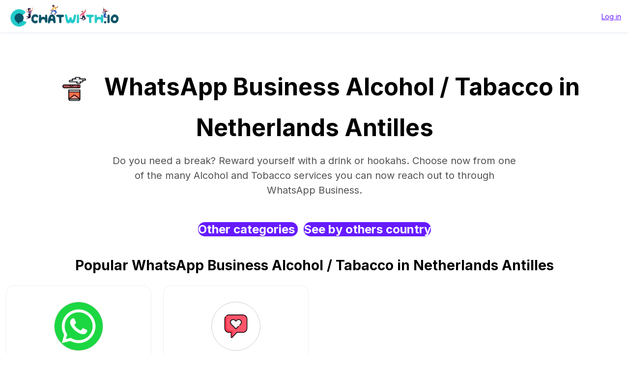

--- FILE ---
content_type: text/html; charset=UTF-8
request_url: https://services.tochat.be/whatsapp-business-directory/c/alcohol-tabacco/netherlands-antilles
body_size: 4154
content:
<!DOCTYPE html>
<html lang="en"
        
>
<head>
    <title>WhatsApp Business:
                    Alcohol / Tabacco
                        -
                Netherlands Antilles</title>
    <meta name="description" content="Do you need a break? Reward yourself with a drink or hookahs. Choose now from one of the many Alcohol and Tobacco services you can now reach out to through WhatsApp Business.">
    <meta property="og:image" content="https://chatwith.io/snglr/img/create-whatsapp-link.png">
    <meta name="viewport" content="width=device-width, initial-scale=1.0">
    <meta charset="UTF-8">

            <meta name="robots" content="noindex" />
    
                
                    <link rel="alternate" hreflang="es" href="https://services.tochat.be/es/whatsapp-business-directory/c/alcohol-tabacco/netherlands-antilles" />
            <link rel="alternate" hreflang="fr" href="https://services.tochat.be/fr/whatsapp-business-directory/c/alcohol-tabacco/netherlands-antilles" />
            <link rel="alternate" hreflang="ms" href="https://services.tochat.be/ms/whatsapp-business-directory/c/alcohol-tabacco/netherlands-antilles" />
            <link rel="alternate" hreflang="hi" href="https://services.tochat.be/hi/whatsapp-business-directory/c/alcohol-tabacco/netherlands-antilles" />
            <link rel="alternate" hreflang="x-default" href="https://services.tochat.be/whatsapp-business-directory/c/alcohol-tabacco/netherlands-antilles" />
            
                            <link rel="stylesheet" href="/build/directory.9b040c20.css">
            <link rel="stylesheet" href="/build/8125.905024ab.css"><link rel="stylesheet" href="/build/menu.82668e54.css">
            
    <style>
        .flx {
            flex-basis: 100%;
        }

        @media only screen and (min-width: 500px) and (max-width: 1000px) {
            .flx {
                flex-basis: 50%;
            }
        }

        @media only screen and (min-width: 1001px) {

            .flx {
                flex-basis: 33.333%;
            }
        }

        .flx2 {
            flex-basis: 100%;
        }

        @media only screen and (min-width: 500px) and (max-width: 1000px) {
            .flx2 {
                flex-basis: 50%;
            }
        }

        @media only screen and (min-width: 1001px) {

            .flx2 {
                flex-basis: 25%;
                height:100%
            }
        }

        #collapseBusinessesCategories ul{
            list-style:none
        }
        #collapseBusinessesCategories ul li{
            float:left;
            padding: 5px;
            width: 25%;

        }
    </style>
    <link rel="stylesheet" type="text/css" href="/css/style.css?yg7x">
    <link rel="stylesheet" type="text/css" href="https://tochat.be/css/style-home.css">
    <link href="https://fonts.googleapis.com/css2?family=Inter:wght@100;200;300;400;500;600;700;800;900&display=swap" rel="stylesheet">

            <link href="https://tochat.be/css/menu-top.css" rel="stylesheet">
    

    <link rel="stylesheet" href="/css/styles-extra.css">


    <!-- anti-flicker snippet (recommended)  -->
    <style>.async-hide {
            opacity: 0 !important
        }

        [dir="rtl"] .text-
        start{
            text-align:right!important;
        }
        [dir="rtl"] .text-end{
            text-align:left!important;
        }



    </style>




    <!-- Global site tag (gtag.js) - Google Ads: 10826549881 -->


    <!-- Facebook Pixel Code -->



    <!-- End Facebook Pixel Code -->
    <!-- Meta Pixel Code -->

    <!-- End Meta Pixel Code -->


    <style>
        a{
            text-decoration:underline!important;
        }
        h1,h2,h3,h4,h5{
            color:#000000!important;
        }
    </style>
</head>
<body class="">

<!-- Navigation -->
       <header class="header py-0 py-md-0">
        <div class="menu-wrapper">
            <nav class="menu" style="flex-direction: row;">
                <div class="logo-container">
                    <a href="https://tochat.be/">
                        <!-- <img src="/img/menu-icons/chatwith-logo-min.svg" height="40" width="40" alt=""> -->
                        <!-- <img class="logo-img" src="img/chatwith-io.png" height="40" width="" alt=""> -->
                        <img class="logo-img" src="https://tochat.be/img/home-images/chatwith-logo-with-tagline-blue.png" height="40" width="" alt="">
                    </a>
                </div>
                
                <ul class="login-account-ul">
                    <li class="login-menu-link"><a href="https://services.tochat.be/login">Log in</a>
                    </li></ul>
            </nav>
        </div>

    </header>
   








<div style="padding-top:30px" class="container">

                
        
    <div style="border: none; " class="text-center pt-3 pb-0 mb-0 d-block d-lg-none">
                    <img src="/icns/categories/alcohol-tabacco.png" alt="Alcohol / Tabacco" height="100px"/>
            </div>
    <h1 style="border: none; " class="text-center pt-0 mt-0 d-block d-lg-none">
                                    WhatsApp Business Alcohol / Tabacco in Netherlands Antilles
                        </h1>

    <h1 style="border: none; " class="text-center pt-3 d-none d-lg-block">
                    <img src="/icns/categories/alcohol-tabacco.png" alt="Alcohol / Tabacco" height="100px"/>
                                            WhatsApp Business Alcohol / Tabacco in Netherlands Antilles
            
            </h1>
    <div class="row my-4 align-items-stretch category-description">
                            <div class="col-md-8 offset-md-2 mb-2 text-center" style="">
                Do you need a break? Reward yourself with a drink or hookahs. Choose now from one of the many Alcohol and Tobacco services you can now reach out to through WhatsApp Business.
                 </div>
                        
    </div>


                <div class="row my-4 align-items-stretch">
            <div class="col-md-12">
                <h3 class="pt-2 text-center" style="line-height:50px;">
                    <a class="btn-lg btn-primary text-decoration-none rounded-pill" style="border:0!important;" href="https://services.tochat.be/whatsapp-business-directory/">
                        Other categories
                    </a>
                    &nbsp;
                    <a class="btn-lg btn-primary text-decoration-none rounded-pill" data-toggle="collapse" href="#collapseBusinessesCategoriesCountries" aria-expanded="false" aria-controls="collapseBusinessesCategoriesCountries"
                       onclick='return seeCountries();'
                       >
                                                    See&nbsp;by&nbsp;others&nbsp;country
                                            </a>
                </h3>
            </div>
        </div>
                <div class="row my-4 align-items-stretch collapse multi-collapse" id="collapseBusinessesCategoriesCountries">
                            <div class="col-md-3 col-sm-4">
                    <a href="https://services.tochat.be/whatsapp-business-directory/c/alcohol-tabacco/angola"  title="View WhatsApp Business in Angola" >Angola</a>
                </div>
                            <div class="col-md-3 col-sm-4">
                    <a href="https://services.tochat.be/whatsapp-business-directory/c/alcohol-tabacco/argentina"  title="View WhatsApp Business in Argentina" >Argentina</a>
                </div>
                            <div class="col-md-3 col-sm-4">
                    <a href="https://services.tochat.be/whatsapp-business-directory/c/alcohol-tabacco/australia"  title="View WhatsApp Business in Australia" >Australia</a>
                </div>
                            <div class="col-md-3 col-sm-4">
                    <a href="https://services.tochat.be/whatsapp-business-directory/c/alcohol-tabacco/bangladesh"  title="View WhatsApp Business in Bangladesh" >Bangladesh</a>
                </div>
                            <div class="col-md-3 col-sm-4">
                    <a href="https://services.tochat.be/whatsapp-business-directory/c/alcohol-tabacco/belgium"  title="View WhatsApp Business in Belgium" >Belgium</a>
                </div>
                            <div class="col-md-3 col-sm-4">
                    <a href="https://services.tochat.be/whatsapp-business-directory/c/alcohol-tabacco/brazil"  title="View WhatsApp Business in Brazil" >Brazil</a>
                </div>
                            <div class="col-md-3 col-sm-4">
                    <a href="https://services.tochat.be/whatsapp-business-directory/c/alcohol-tabacco/cameroon"  title="View WhatsApp Business in Cameroon" >Cameroon</a>
                </div>
                            <div class="col-md-3 col-sm-4">
                    <a href="https://services.tochat.be/whatsapp-business-directory/c/alcohol-tabacco/chile"  title="View WhatsApp Business in Chile" >Chile</a>
                </div>
                            <div class="col-md-3 col-sm-4">
                    <a href="https://services.tochat.be/whatsapp-business-directory/c/alcohol-tabacco/china"  title="View WhatsApp Business in China" >China</a>
                </div>
                            <div class="col-md-3 col-sm-4">
                    <a href="https://services.tochat.be/whatsapp-business-directory/c/alcohol-tabacco/colombia"  title="View WhatsApp Business in Colombia" >Colombia</a>
                </div>
                            <div class="col-md-3 col-sm-4">
                    <a href="https://services.tochat.be/whatsapp-business-directory/c/alcohol-tabacco/costa-rica"  title="View WhatsApp Business in Costa Rica" >Costa Rica</a>
                </div>
                            <div class="col-md-3 col-sm-4">
                    <a href="https://services.tochat.be/whatsapp-business-directory/c/alcohol-tabacco/ecuador"  title="View WhatsApp Business in Ecuador" >Ecuador</a>
                </div>
                            <div class="col-md-3 col-sm-4">
                    <a href="https://services.tochat.be/whatsapp-business-directory/c/alcohol-tabacco/egypt"  title="View WhatsApp Business in Egypt" >Egypt</a>
                </div>
                            <div class="col-md-3 col-sm-4">
                    <a href="https://services.tochat.be/whatsapp-business-directory/c/alcohol-tabacco/el-salvador"  title="View WhatsApp Business in El Salvador" >El Salvador</a>
                </div>
                            <div class="col-md-3 col-sm-4">
                    <a href="https://services.tochat.be/whatsapp-business-directory/c/alcohol-tabacco/spain"  title="View WhatsApp Business in España" >España</a>
                </div>
                            <div class="col-md-3 col-sm-4">
                    <a href="https://services.tochat.be/whatsapp-business-directory/c/alcohol-tabacco/france"  title="View WhatsApp Business in France" >France</a>
                </div>
                            <div class="col-md-3 col-sm-4">
                    <a href="https://services.tochat.be/whatsapp-business-directory/c/alcohol-tabacco/germany"  title="View WhatsApp Business in Germany" >Germany</a>
                </div>
                            <div class="col-md-3 col-sm-4">
                    <a href="https://services.tochat.be/whatsapp-business-directory/c/alcohol-tabacco/india"  title="View WhatsApp Business in India" >India</a>
                </div>
                            <div class="col-md-3 col-sm-4">
                    <a href="https://services.tochat.be/whatsapp-business-directory/c/alcohol-tabacco/indonesia"  title="View WhatsApp Business in Indonesia" >Indonesia</a>
                </div>
                            <div class="col-md-3 col-sm-4">
                    <a href="https://services.tochat.be/whatsapp-business-directory/c/alcohol-tabacco/ireland"  title="View WhatsApp Business in Ireland" >Ireland</a>
                </div>
                            <div class="col-md-3 col-sm-4">
                    <a href="https://services.tochat.be/whatsapp-business-directory/c/alcohol-tabacco/israel"  title="View WhatsApp Business in Israel" >Israel</a>
                </div>
                            <div class="col-md-3 col-sm-4">
                    <a href="https://services.tochat.be/whatsapp-business-directory/c/alcohol-tabacco/italy"  title="View WhatsApp Business in Italy" >Italy</a>
                </div>
                            <div class="col-md-3 col-sm-4">
                    <a href="https://services.tochat.be/whatsapp-business-directory/c/alcohol-tabacco/jamaica"  title="View WhatsApp Business in Jamaica" >Jamaica</a>
                </div>
                            <div class="col-md-3 col-sm-4">
                    <a href="https://services.tochat.be/whatsapp-business-directory/c/alcohol-tabacco/jordan"  title="View WhatsApp Business in Jordan" >Jordan</a>
                </div>
                            <div class="col-md-3 col-sm-4">
                    <a href="https://services.tochat.be/whatsapp-business-directory/c/alcohol-tabacco/kenya"  title="View WhatsApp Business in Kenya" >Kenya</a>
                </div>
                            <div class="col-md-3 col-sm-4">
                    <a href="https://services.tochat.be/whatsapp-business-directory/c/alcohol-tabacco/laos"  title="View WhatsApp Business in Laos" >Laos</a>
                </div>
                            <div class="col-md-3 col-sm-4">
                    <a href="https://services.tochat.be/whatsapp-business-directory/c/alcohol-tabacco/luxembourg"  title="View WhatsApp Business in Luxembourg" >Luxembourg</a>
                </div>
                            <div class="col-md-3 col-sm-4">
                    <a href="https://services.tochat.be/whatsapp-business-directory/c/alcohol-tabacco/mexico"  title="View WhatsApp Business in Mexico" >Mexico</a>
                </div>
                            <div class="col-md-3 col-sm-4">
                    <a href="https://services.tochat.be/whatsapp-business-directory/c/alcohol-tabacco/morocco"  title="View WhatsApp Business in Morocco" >Morocco</a>
                </div>
                            <div class="col-md-3 col-sm-4">
                    <a href="https://services.tochat.be/whatsapp-business-directory/c/alcohol-tabacco/namibia"  title="View WhatsApp Business in Namibia" >Namibia</a>
                </div>
                            <div class="col-md-3 col-sm-4">
                    <a href="https://services.tochat.be/whatsapp-business-directory/c/alcohol-tabacco/netherlands-antilles"  title="View WhatsApp Business in Netherlands Antilles" >Netherlands Antilles</a>
                </div>
                            <div class="col-md-3 col-sm-4">
                    <a href="https://services.tochat.be/whatsapp-business-directory/c/alcohol-tabacco/nigeria"  title="View WhatsApp Business in Nigeria" >Nigeria</a>
                </div>
                            <div class="col-md-3 col-sm-4">
                    <a href="https://services.tochat.be/whatsapp-business-directory/c/alcohol-tabacco/oman"  title="View WhatsApp Business in Oman" >Oman</a>
                </div>
                            <div class="col-md-3 col-sm-4">
                    <a href="https://services.tochat.be/whatsapp-business-directory/c/alcohol-tabacco/pakistan"  title="View WhatsApp Business in Pakistan" >Pakistan</a>
                </div>
                            <div class="col-md-3 col-sm-4">
                    <a href="https://services.tochat.be/whatsapp-business-directory/c/alcohol-tabacco/palestine"  title="View WhatsApp Business in Palestine" >Palestine</a>
                </div>
                            <div class="col-md-3 col-sm-4">
                    <a href="https://services.tochat.be/whatsapp-business-directory/c/alcohol-tabacco/peru"  title="View WhatsApp Business in Peru" >Peru</a>
                </div>
                            <div class="col-md-3 col-sm-4">
                    <a href="https://services.tochat.be/whatsapp-business-directory/c/alcohol-tabacco/philippines"  title="View WhatsApp Business in Philippines" >Philippines</a>
                </div>
                            <div class="col-md-3 col-sm-4">
                    <a href="https://services.tochat.be/whatsapp-business-directory/c/alcohol-tabacco/romania"  title="View WhatsApp Business in Romania" >Romania</a>
                </div>
                            <div class="col-md-3 col-sm-4">
                    <a href="https://services.tochat.be/whatsapp-business-directory/c/alcohol-tabacco/senegal"  title="View WhatsApp Business in Senegal" >Senegal</a>
                </div>
                            <div class="col-md-3 col-sm-4">
                    <a href="https://services.tochat.be/whatsapp-business-directory/c/alcohol-tabacco/somalia"  title="View WhatsApp Business in Somalia" >Somalia</a>
                </div>
                            <div class="col-md-3 col-sm-4">
                    <a href="https://services.tochat.be/whatsapp-business-directory/c/alcohol-tabacco/south-africa"  title="View WhatsApp Business in South Africa" >South Africa</a>
                </div>
                            <div class="col-md-3 col-sm-4">
                    <a href="https://services.tochat.be/whatsapp-business-directory/c/alcohol-tabacco/south-korea"  title="View WhatsApp Business in South Korea" >South Korea</a>
                </div>
                            <div class="col-md-3 col-sm-4">
                    <a href="https://services.tochat.be/whatsapp-business-directory/c/alcohol-tabacco/tanzania"  title="View WhatsApp Business in Tanzania" >Tanzania</a>
                </div>
                            <div class="col-md-3 col-sm-4">
                    <a href="https://services.tochat.be/whatsapp-business-directory/c/alcohol-tabacco/thailand"  title="View WhatsApp Business in Thailand" >Thailand</a>
                </div>
                            <div class="col-md-3 col-sm-4">
                    <a href="https://services.tochat.be/whatsapp-business-directory/c/alcohol-tabacco/turkey"  title="View WhatsApp Business in Turkey" >Turkey</a>
                </div>
                            <div class="col-md-3 col-sm-4">
                    <a href="https://services.tochat.be/whatsapp-business-directory/c/alcohol-tabacco/united-arab-emirates"  title="View WhatsApp Business in United Arab Emirates" >United Arab Emirates</a>
                </div>
                            <div class="col-md-3 col-sm-4">
                    <a href="https://services.tochat.be/whatsapp-business-directory/c/alcohol-tabacco/united-kingdom"  title="View WhatsApp Business in United Kingdom" >United Kingdom</a>
                </div>
                            <div class="col-md-3 col-sm-4">
                    <a href="https://services.tochat.be/whatsapp-business-directory/c/alcohol-tabacco/united-states"  title="View WhatsApp Business in United States" >United States</a>
                </div>
                            <div class="col-md-3 col-sm-4">
                    <a href="https://services.tochat.be/whatsapp-business-directory/c/alcohol-tabacco/venezuela"  title="View WhatsApp Business in Venezuela" >Venezuela</a>
                </div>
                            <div class="col-md-3 col-sm-4">
                    <a href="https://services.tochat.be/whatsapp-business-directory/c/alcohol-tabacco/vietnam"  title="View WhatsApp Business in Vietnam" >Vietnam</a>
                </div>
                            <div class="col-md-3 col-sm-4">
                    <a href="https://services.tochat.be/whatsapp-business-directory/c/alcohol-tabacco/yemen"  title="View WhatsApp Business in Yemen" >Yemen</a>
                </div>
                            <div class="col-md-3 col-sm-4">
                    <a href="https://services.tochat.be/whatsapp-business-directory/c/alcohol-tabacco/zimbabwe"  title="View WhatsApp Business in Zimbabwe" >Zimbabwe</a>
                </div>
                    </div>
            


    <div class="">
        <h2 class="text-center ">
                            Popular WhatsApp Business Alcohol / Tabacco in Netherlands Antilles
                </div>
                
    
    <div class="row my-4 align-items-stretch">
                    <div class="col-md-3 mb-4">
                
<div class="card text-center bussines-wrapper">
    <div class="text-center">
        <a href="https://services.tochat.be/whatsapp-business-directory/67753b94-10bc-4065-9bb4-4cc7b5a6679f">
            <img onerror="this.src='/img/logo.png'" class="img-bussines"
                 src="https://services.tochat.be/img/whatsapp-icon.png">
        </a>
                    <div class="pb-1">
                <span class="clicks">30
                                            clicks
                                                        </span>
            </div>
            </div>

    <div class="card-body">
        <h3 class="bussines-name">
            <a href="https://services.tochat.be/whatsapp-business-directory/67753b94-10bc-4065-9bb4-4cc7b5a6679f">
                                    Widget 1
                            </a></h3>

        <div class="bussines-message">Use our WhatsApp account for support and sales</div>
                                                    <div class="bussines-category mt-3">
                <a href="https://services.tochat.be/whatsapp-business-directory/c/alcohol-tabacco" title="View WhatsApp Business in Alcohol / Tabacco">
                    Alcohol / Tabacco
                </a>
            </div>
        





        
    </div>
</div>
            </div>
                    <div class="col-md-3 mb-4">
                
<div class="card text-center bussines-wrapper">
    <div class="text-center">
        <a href="https://services.tochat.be/whatsapp-business-directory/9385f532-3634-4c18-a292-0b86b72d3884">
            <img onerror="this.src='/img/logo.png'" class="img-bussines"
                 src="https://services.tochat.be/icns/gallery/widget/dating.png">
        </a>
                    <div class="pb-1">
                <span class="clicks">0
                                            clicks
                                                        </span>
            </div>
            </div>

    <div class="card-body">
        <h3 class="bussines-name">
            <a href="https://services.tochat.be/whatsapp-business-directory/9385f532-3634-4c18-a292-0b86b72d3884">
                                    Eliane
                            </a></h3>

        <div class="bussines-message">Hello! How can we help you?</div>
                                                    <div class="bussines-category mt-3">
                <a href="https://services.tochat.be/whatsapp-business-directory/c/alcohol-tabacco" title="View WhatsApp Business in Alcohol / Tabacco">
                    Alcohol / Tabacco
                </a>
            </div>
        





        
    </div>
</div>
            </div>
            </div>
    <ul class="pagination"><li class="page-item  disabled"><span class="page-link">Previous</span></li><li class="page-item active"><span class="page-link">1 <span class="sr-only">(current)</span></span></li><li class="page-item  disabled"><span class="page-link">Next</span></li></ul>
</div>

            
                                <footer class="py-5
                                                 footer-home
                                                mt-5">
                <div class="container">
                    <div class="row">
                        <div class="col-md-4 mb-3 mb-md-0">
                            <p>Use our Widget with ZOHO CRM, <a href="https://tochat.be/JotForm-WhatsApp-Connector/" target="_blank"
                                                                rel="noopener noreferrer">JOTFORM</a> or HUBSPOT - Connect your messaging app users and
                                clients with your ZOHO CRM and HUBSPOT</p>
                            <p><a href="https://polls.chatwith.io/" target="_blank" rel="noopener noreferrer">Create Polls for your messaging app</a> |
                                Share polls with your messaging group</p>
                        </div>
                        <div class="col-md-4 mb-3 mb-md-0">
                            <p>
                                CHATWITH.IO SOLUCIONES SL | MADRID-ESPAÑA | NIF: B42935981 | Contact us with this link: <a
                                        href="https://chatwith.io/s/5f9a86b56e66d" target="_blank" rel="noopener noreferrer">34627524218</a><br>
                            </p>
                            <p>
                                <a href="https://tochat.be/privacy.php" target="_blank" rel="noopener noreferrer">Privacy policy</a> | <a
                                        href="https://docs.google.com/document/d/1ix7UVAImXez42-cYpAQIo12zSBiI92XYq1BY3hQSc6k/edit?usp=sharing"
                                        target="_blank" rel="noopener noreferrer">Terms and conditions</a> | Política de cancelación/devolución: No se
                                admiten devoluciones. <br>Tus derechos: <a href="https://www.consumoteca.com/consumo/derecho-de-desistimiento/"
                                                                           target="_blank" rel="noopener noreferrer">Derecho de desistimiento</a>.
                            </p>

                        </div>
                        <div class="col-md-4 mb-3 mb-md-0">
                            <div class="disclaimer">
                                <p>
                                    Non-Affiliation and Disclaimer<br>
                                    The WhatsApp trademark, as well as WhatsApp’s Logo and other services marks and logos are owned by WhatsApp LLC. We
                                    are not affiliated, associated, authorized, endorsed by, or in any way officially connected with WhatsApp LLC.
                                </p>
                            </div>
                        </div>
                    </div>

                </div>
            </footer>
                    
    
    <script>
        function seeCountries() {
            var c = document.getElementById("collapseBusinessesCategoriesCountries").classList.value;
            if (c.search("show") == -1) {
                document.getElementById("collapseBusinessesCategoriesCountries").classList.add("show");
            } else {
                document.getElementById("collapseBusinessesCategoriesCountries").classList.remove("show");
            }
            return false;
        }
    </script>



</body>
</html>


--- FILE ---
content_type: text/css
request_url: https://services.tochat.be/css/style.css?yg7x
body_size: 11085
content:
@import "./typography.css";

body {
    font-family: "Inter", sans-serif;
}

.h1,
.h2,
.h3,
.h4,
.h5,
.h6 {
    font-weight: 700;
}

h2,
h3,
h4,
h5,
h6 {
    font-weight: 700;
}

.category-btn:hover {
    text-decoration: none !important;
}

.block-buttons {
    gap: 1em;
}

@media screen and (max-width: 420px) {
    .block-buttons {
        flex-direction: column;
        align-items: center;
        row-gap: 1em;
    }
}

.btn-outline-light:not(:disabled):not(.disabled).active,
.btn-outline-light:not(:disabled):not(.disabled):active,
.show>.btn-outline-light.dropdown-toggle {
    color: blue !important;
    border-color: blue !important;
}

.text-vertical-align {
    width: fit-content !important;
}

/*label.btn {*/
/*    padding: 0 !important;*/
/*}*/

label [for="profile2_needHubspot"],
[for="profile2_needClientify"],
[for="profile2_needZoho"],
[for="profile2_needWhatsappApi"] {
    margin: 0 !important;
    width: fit-content !important;
    margin-left: 10px !important;
    margin-top: 7px !important;
}

#profile2_whatDoYouDo {
    margin-bottom: 10px !important;
}

.btn-group-toggle>.btn,
.btn-group-toggle>.btn-group>.btn {
    margin-bottom: -7px !important;
}

label [for="profile2_needHubspot"]:before,
[for="profile2_needClientify"]:before,
[for="profile2_needZoho"]:before,
[for="profile2_needWhatsappApi"]:before {
    display: none !important;
}

label [for="profile2_needHubspot"]:after,
[for="profile2_needClientify"]:after,
[for="profile2_needZoho"]:after,
[for="profile2_needWhatsappApi"]:after {
    display: none !important;
}

h1 {
    font-size: 48px;
    margin-block-start: 20px;
    margin-block-end: 10px;
}

.h1 {
    font-size: 2.25rem;
}

.h2,
h2 {
    font-size: 1.75rem;
}

.h3,
h3 {
    font-size: 1.5rem;
}

.container,
.container-md,
.container-sm {
    max-width: 1140px;
}

.btn {
    cursor: pointer;
}

.navbar {
    box-shadow: none;
    /* border-bottom: 1px solid #00bcbe;*/
    padding: 15px 15px;
}

.navbar-light .navbar-nav .nav-link {
    border: 0;
    color: #661aff;
}

/*
.navbar .nav-item:before {
    content: "|";
    display: inline-block;
    float: left;
    font-size: 12px;
    position: relative;
    top: 10px;
    color: #bbb;
}
*/

.navbar .nav-item:first-child:before {
    display: none;
}

button.navbar-toggler {
    padding: 0;
    border: 0;
    margin: 0;
}

span.navbar-toggler-icon {
    color: #661aff;
    font-size: 30px;
}

nav.nav.tabs ul {
    display: flex;
    justify-content: space-around;
    width: 97%;
    padding: 0;
    list-style: none;
    flex-flow: nowrap row;
    margin: 0 auto;
    align-items: flex-end;
}

nav.nav.tabs ul li {
    width: 100%;
    margin: 0 2px;
}

nav.nav.tabs ul li a {
    background: #eee;
    border: 1px solid #efeff2;
    border-bottom: 1px solid #efeff2;
    display: block;
    width: 100%;
    text-align: center;
    padding: 7px;
    -webkit-border-top-left-radius: 7px;
    -webkit-border-top-right-radius: 7px;
    -moz-border-radius-topleft: 7px;
    -moz-border-radius-topright: 7px;
    border-top-left-radius: 7px;
    border-top-right-radius: 7px;
    font-weight: 500;
    z-index: 1;
    position: relative;
    top: 1px;
}

nav.nav.tabs ul li a:hover {
    text-decoration: none;
}

nav.nav.tabs ul li:not(.active) a:hover {
    background: #ddd;
}

nav.nav.tabs ul li.active a {
    background: #fff;
    border: 1px solid #efeff2;
    border-bottom: 1px solid #fff;
}

.navbar .nav-item.hubspot-item:before {
    display: none;
}

.navbar-nav .nav-link.hubspot-btn {
    border: 1px solid;
    padding: 2px 9px;
    font-size: 12px;
    border-radius: 15px;
    margin-top: 8px;
    color: #fff;
    margin-left: 7px;
    display: table;
}

.navbar-nav .nav-link.hubspot-btn.off {
    border: 1px solid #ccc;
    color: #ccc;
}

.navbar-nav .nav-link.hubspot-btn.on {
    background: #00bcbe;
    border: 1px solid #00bcbe;
}

.button-wrapper {
    position: sticky;
    top: 0;
    background: #fafafa;
    z-index: 4;
    padding: 0.5em 0;
    display: flex;
    width: 100%;
    justify-content: flex-end;
}

.btn-green {
    background: #36c45b;
    border: #36c45b;
}

.navbar-collapse {
    padding: 1em 0;
}

@media (max-width: 1024px) {
    nav.nav.tabs ul {
        justify-content: flex-start;
    }

    nav.nav.tabs ul li {
        width: auto;
    }
}

/*@media (max-width: 768px) {*/
/*    #tabs {*/
/*        height: auto;*/
/*        !* max-height: 0px;*/
/*        overflow: hidden; *!*/
/*        transition: max-height 0.5s cubic-bezier(0, 1, 0, 1);*/
/*    }*/

/*    #tabs.show {*/
/*        max-height: 1000px;*/
/*        transition: max-height 1s ease-in-out;*/
/*    }*/

/*    nav.nav.tabs ul {*/
/*        flex-flow: wrap column;*/
/*        justify-content: flex-start;*/
/*        align-items: flex-start;*/
/*        margin-bottom: 1em;*/
/*    }*/

/*    nav.nav.tabs ul li {*/
/*        width: 100%;*/
/*    }*/

/*    nav.nav.tabs ul li a {*/
/*        text-align: left;*/
/*        border-radius: 0;*/
/*        border: 1px solid #ccc;*/
/*        border-bottom: 0;*/
/*    }*/

/*    nav.nav.tabs ul li:last-child a {*/
/*        border-bottom: 1px solid #ccc;*/
/*    }*/

/*    nav.nav.tabs ul li.active a {*/
/*        color: #fff;*/
/*        background: #00bcbe;*/
/*        border-bottom: 0;*/
/*        border: 1px solid #00bcbe;*/
/*    }*/
/*}*/

@media (max-width: 600px) {
    nav.nav.tabs ul li {
        margin: 0 1px;
    }

    nav.nav.tabs ul li a {
        padding: 5px 10px;
    }
}

.disimage {
    height: 64px;
    width: 64px;
    border-radius: 100px;
    margin-top: 15px;
    display: block;
}

/* Data grid container */
.data-grid-container {
    align-items: center;
}

.form-check {
    padding: 0;
}

.form-check-input {
    visibility: hidden;
    display: none;
}

.form-check-input+label {
    border: 1px solid #ccc;
    padding: 5px 20px;
    border-radius: 20px;
    cursor: pointer;
    font-weight: 500;
}

.form-check-input:checked+label {
    background: #00bcbe;
    border: 1px solid #00bcbe;
    color: #fff;
}

.form-check-input:checked+label:before {
    content: "\f058";
    font-family: Font Awesome\5 Free;
    display: block;
    float: left;
    margin-right: 7px;
    font-weight: 900;
}

/*
.tabs-wrapper {
    border: 1px solid #ccc;
    padding: 25px;
    border-radius: 5px;
    margin-bottom: 5em;
        background: #fff
}
*/

.tabs-wrapper {
    border: 1px solid #efeff2;
    padding: 25px;
    border-radius: 15px;
    background: #ffffff;
    margin-bottom: 2px;
    position: relative;
    overflow-y: scroll !important;
}

.tabs-wrapper tr:first-child td {
    border-top: 0;
}

.knowledge-container {
    /* padding-block */
}

.blk span.edit a {
    color: #00bcbe;
}

.blk:before {
    content: "\f0b2";
    font-family: Font Awesome\5 Free;
    display: block;
    float: left;
    margin-right: 7px;
    font-weight: 900;
    border-right: 1px solid #ccc;
    padding-right: 7px;
}

.img-wrapper {
    width: 60px;
    height: 60px;
    display: flex;
    justify-content: center;
    align-items: center;
    overflow: hidden;
    border-radius: 50%;
}

.img-wrapper img {
    height: 100%;
    width: auto;
    max-width: inherit;
}

select#clicker {
    border: 1px solid #ccc;
    border-radius: 3px;
    padding: 7px 5px 9px;
}

div.send {
    margin-top: 10px;
}

.addbtn {
    margin: 20px 0;
}

button.tooltip-btn {
    border: 0;
    background: transparent;
    color: #00bcbe;
    position: absolute;
    top: 38px;
    right: 20px;
}

.help-tooltip {
    position: absolute;
    background: rgba(0, 0, 0, 0.5);
    color: #fff;
    border-radius: 5px;
    padding: 5px 10px;
    font-size: 0.8em;
    right: 15px;
    top: 70px;
    opacity: 0;
    visibility: hidden;
    transition: opacity 0.25s ease-in-out;
    -moz-transition: opacity 0.25s ease-in-out;
    -webkit-transition: opacity 0.25s ease-in-out;
}

.help-tooltip:before {
    content: "";
    height: 0;
    border-left: 7px solid transparent;
    border-right: 7px solid transparent;
    border-bottom: 7px solid rgba(0, 0, 0, 0.5);
    top: -7px;
    position: absolute;
    right: 12px;
}

button.tooltip-btn:hover+.help-tooltip,
.help-tooltip:hover {
    opacity: 1;
    visibility: visible;
    transition: opacity 0.25s ease-in-out;
    -moz-transition: opacity 0.25s ease-in-out;
    -webkit-transition: opacity 0.25s ease-in-out;
}

input#whatsapp_number,
input#business_buttonMessage,
input#business_name,
input#business_widgetMessage {
    padding-right: 2.2em;
}

.btn-big {
    font-weight: bold;
    font-size: 1.2em;
    display: block;
    max-width: 390px;
    margin-bottom: 0;
}

.radio-button-wrapper {
    display: flex;
    justify-content: center;
    flex-flow: wrap;
}

.radio-button-wrapper .form-group {
    width: auto;
    float: left;
    margin-right: 30px;
}

.create-widget {
    margin-bottom: 2em;
}

.create-widget .form-group+small {
    margin-top: -13px;
    position: relative;
    display: block;
    margin-bottom: 15px;
    color: #999;
}

.btn-featured {
    background-color: #c1355d;
    border-color: #c1355d;
}

.btn-featured:hover {
    background: #999;
    border-color: #999;
}

.vueupload .form-items {
    width: 100%;
    border-bottom: 1px solid #ccc;
    float: left;
    padding-bottom: 2em;
    margin-bottom: 2em;
}

.vueupload .form-items h3 {
    font-size: 1.4em;
    font-weight: 700;
}

.addbtn {
    float: left;
    margin-right: 20px;
}

.vueupload .addbtn+.send {
    margin: 20px 0;
}

.bg-danger {
    background-color: #ffdddd !important;
    color: #e52121 !important;
}

.color-blue {
    color: #00bcbe;
}

.vich-image img {
    width: 200px;
    height: auto;
    margin-top: 10px;
    border: 1px solid #6fb7bc;
}

.button-header {
    color: #fff;
    background-color: #00bcbe;
    border-color: #00bcbe;
    border-radius: 50px;
    font-weight: bold;
    margin-left: 1.5em;
}

.button-header:hover {
    background-color: #999;
    border-color: #999;
    color: #fff;
}

form#form-login .form-wrapper,
form[name="profile"] {
    padding: 1.5em;
    margin: 1em 0;
    display: table;
    border-radius: 1px;
    box-shadow: none !important;
    width: 100%;
}

form[name="profile"] fieldset {
    border: 1px solid #e4e4e4;
    background: #fff;
    padding: 1em;
}

form[name="profile"] fieldset h4 {
    background: #eee;
    padding: 1em;
    font-size: 0.9em;
    font-weight: normal;
    color: #000;
}

form[name="profile"] .form-check.check-full {
    width: calc(100% - 124px);
}

form[name="profile"] button#profile_Submit {
    background: #661aff;
    border: 1px solid #661aff;
    display: table;
    margin: 1rem auto 0;
}

form[name="profile"] button#profile_Submit:hover {
    background: #999;
    border-color: #999;
}

@media (min-width: 992px) {
    .navbar-expand-lg {
        flex-flow: row wrap;
    }
}

@media (max-width: 991px) {
    .button-header {
        margin-left: 0;
    }

    .header-wrapper {
        width: 100%;
    }
}

@media (max-width: 576px) {
    .button-header {
        font-size: 13px;
        padding: 0.45em 0.75em;
    }
}

table a.btn.btn-primary {
    color: #5d5d5d;
    padding: 0.65em 1.25em 0.75em 1.25em;
    background: #efeff3;
    border-radius: 2em;
    font-size: 0.9em;
    border: 0;
}

table a.btn.btn-primary:hover {
    background: #d3d3d3;
}

.navbar-brand img {
    max-height: 50px;
}

/*table tr:last-child a.btn-primary {*/
/*    background: #661aff!important;*/
/*    color: #fff;*/
/*    padding: .375rem .75rem;*/
/*    font-size: 1rem;*/
/*    line-height: 1.5;*/
/*    border-radius: .25rem;*/
/*}*/

.table td {
    background: #ffffff;
    margin-bottom: 2px;
    border-bottom: 2px solid #fafafa;
    vertical-align: middle;
}

@media (max-width: 991px) {
    .table tr td:nth-of-type(6):not(.single-campaign-form td) {
        display: none;
    }
}

@media (max-width: 767px) {

    .table tr td:nth-of-type(2):not(.single-campaign-form td):not(.single-campaign-form td),
    .table tr td:nth-of-type(3):not(.single-campaign-form td):not(.single-campaign-form td),
    .table tr td:nth-of-type(4):not(.single-campaign-form td):not(.single-campaign-form td),
    .table tr td:nth-of-type(6):not(.single-campaign-form td):not(.single-campaign-form td),
    .table tr td:nth-of-type(7):not(.single-campaign-form td):not(.single-campaign-form td) {
        display: none;
    }
}

@media (max-width: 567px) {

    .table tr td:nth-of-type(2):not(.single-campaign-form td),
    .table tr td:nth-of-type(3):not(.single-campaign-form td),
    .table tr td:nth-of-type(4):not(.single-campaign-form td),
    .table tr td:nth-of-type(6):not(.single-campaign-form td),
    .table tr td:nth-of-type(7):not(.single-campaign-form td) {
        display: none;
    }

    .tabs-wrapper {
        padding: 20px;
    }

    .tabs-wrapper>h5.mt-3 {
        display: none;
    }

    .tabs-wrapper canvas#myChart {
        display: none !important;
    }

    .tabs-wrapper>.benchmark-container {
        display: none;
    }
}

/*.backend .table tr:last-child td {*/
/*	background: transparent!important;*/
/*}*/

.stipe-payment-page .container {
    margin-top: 3rem;
}

/** nuevo menu **/

body.backend {
    background: #fafafa;
}

.user-navbar {
    background: #fff;
    margin-bottom: 1em;
    -webkit-box-shadow: 0px 0px 7px 0px rgb(0 0 0 / 25%);
    -moz-box-shadow: 0px 0px 7px 0px rgba(0, 0, 0, 0.25);
    box-shadow: 0px 0px 7px 0px rgb(0 0 0 / 25%);
    padding: 0.5em 15px;
}

.user-navbar .container {
    display: block;
}

.user-navbar .navbar-brand {
    margin: 0;
}

.user-navbar .navbar-brand img {
    width: 100%;
}

.user-navbar .navbar-brand img.img-fluid.logo-chatwith {
    width: 40px;
}

.user-navbar ul.menu-header {
    padding: 0;
    list-style: none;
    margin: 0;
}

.user-navbar ul.menu-header li.nav-item a.nav-link {
    font-size: 0.85em;
    white-space: nowrap;
    color: #a1a1a1;
    display: flex;
    align-items: center;
    padding: 0.5rem;
    position: relative;
}

.user-navbar ul.menu-header li.nav-item a.nav-link:hover {
    color: #4d4d4d;
}

.user-navbar ul.menu-header li.nav-item a.nav-link:hover:after {
    content: "";
    border-bottom: 3px solid #661aff;
    width: 100%;
    position: absolute;
    bottom: -16px;
    left: 0;
}

.user-navbar ul.menu-header li.nav-item a.nav-link img {
    margin-right: 0.5em;
}

.user-navbar .btn-premium-account {
    background: #f9eacb;
    color: #661aff;
    padding: 0.5em 1.5em;
    border-radius: 50px;
    font-size: 0.8em;
}

.user-navbar .btn-premium-account:hover {
    background: #e9d7b3;
}

.user-navbar .btn-premium-account.is-premium {
    background: #e7ecfc;
}

.user-navbar .btn-premium-account.is-premium:hover {
    background: #c0cbed;
}

.user-navbar .user-wrapper:hover {
    text-decoration: none;
    cursor: pointer;
}

.user-navbar .user-wrapper i {
    color: #4d4d4d;
    margin-top: 3px;
}

.user-navbar .user-wrapper.on i {
    transform: rotate(180deg);
    position: relative;
}

.user-navbar .user-wrapper.on i:before {
    top: -7px;
    position: relative;
}

.account-container {
    position: relative;
}

.user-navbar span.account-label {
    width: 100%;
    display: block;
    color: #4d4d4d;
    font-weight: bold;
    font-size: 0.85em;
    line-height: 1.3em;
}

.user-navbar span.account-email {
    display: block;
    width: 100%;
    font-size: 0.8em;
    line-height: 1.3em;
    max-width: 150px;
    overflow: hidden;
}

div#user-submenu {
    position: absolute;
    background: #fff;
    top: 57px;
    width: 230px;
    height: auto;
    max-height: 0px;
    overflow: hidden;
    opacity: 0;
    -webkit-transition: all 0.5s ease-in-out;
    -moz-transition: all 0.5s ease-in-out;
    -ms-transition: all 0.5s ease-in-out;
    -o-transition: all 0.5s ease-in-out;
    transition: all 0.5s ease-in-out;
    -webkit-box-shadow: 0px 0px 8px 0px rgb(128 128 128 / 15%);
    -moz-box-shadow: 0px 0px 8px 0px rgba(128, 128, 128, 0.15);
    box-shadow: 0px 0px 8px 0px rgb(128 128 128 / 15%);
    border-radius: 4px;
    right: 0;
    z-index: 7;
}

div#user-submenu.show {
    max-height: 1500px;
    opacity: 1;
    -webkit-transition: all 0.5s ease-in-out;
    -moz-transition: all 0.5s ease-in-out;
    -ms-transition: all 0.5s ease-in-out;
    -o-transition: all 0.5s ease-in-out;
    transition: all 0.5s ease-in-out;
}

div#user-submenu ul.submenu {
    padding: 0;
    list-style: none;
}

div#user-submenu ul.submenu li.nav-item {
    border-bottom: 2px solid #fbfbfb;
    font-size: 0.9em;
    margin: 0;
}

div#user-submenu ul.submenu li.nav-item a.nav-link {
    color: #5d5d5d;
    padding: 0.85rem 1rem;
}

div#user-submenu ul.submenu li.nav-item a.nav-link:hover {
    color: #661aff;
}

div#user-submenu ul.submenu li.nav-item-message {
    padding: 5px;
}

div#user-submenu ul.submenu li.nav-item-message .nav-link {
    background: #f9eacb;
    padding: 1.25em 0.85em;
    font-size: 0.75em;
}

div#user-submenu ul.submenu li.nav-item-message.is-premium .nav-link {
    background: #e8edfd;
}

div#user-submenu ul.submenu li.nav-item.account-process {
    color: #5d5d5d;
    padding: 0.85rem 1rem;
    display: flex;
    flex-direction: column;
}

.account-process span.text {
    font-size: 0.65em;
    margin-bottom: 0.25em;
    width: 100%;
    color: #4d4d4d;
}

.account-process span.process-bar {
    width: 100%;
    border: 1px solid #eee;
    float: left;
    margin-bottom: 2px;
    padding: 2px;
    height: 12px;
    border-radius: 7px;
    overflow: hidden;
    position: relative;
}

.account-process span.process-bar:after {
    content: "";
    height: 6px;
    background: #f79999;
    position: absolute;
    top: 2px;
    border-radius: 6px;
    width: 20px;
    left: 2px;
}

.account-process.medium span.process-bar:after {
    width: calc(50% - 4px);
    background: #f7e299;
}

.account-process.full span.process-bar:after {
    width: calc(100% - 4px);
    background: #b6f799;
}

.user-wrapper .account-process {
    display: flex;
    position: relative;
}

.user-wrapper .account-process span.process-bar {
    width: 18px;
    height: 16px;
    border-radius: 15px;
    margin-left: 3px;
}

.user-wrapper .account-process span.process-bar:after {
    width: calc(100% - 4px);
    height: 10px;
}

.user-wrapper .account-process.full {
    display: none;
}

@media (max-width: 1024px) {
    .user-navbar ul.menu-header li.nav-item a.nav-link {
        padding: 0.5em 1.5em;
    }

    .user-navbar ul.menu-header li.nav-item a.nav-link span {
        display: none;
    }

    .user-navbar ul.menu-header li.nav-item a.nav-link img {
        margin: 0;
    }
}

@media (max-width: 992px) {
    .user-navbar span.account-email {
        max-width: 100px;
    }
}

@media (max-width: 768px) {
    .user-wrapper .account-process span.process-bar {
        position: absolute;
        left: -22px;
        background: #fff;
        bottom: -36px;
        width: 16px;
    }

    .user-navbar ul.menu-header li.nav-item a.nav-link {
        padding: 0.5em 0.75em;
    }

    .user-navbar .navbar-brand img.img-fluid {
        max-width: 125px;
    }
}

@media (max-width: 576px) {
    .user-navbar .btn-premium-account {
        font-size: 0.7em;
    }
}

/* upgrade plan */

h1.title-page {
    font-size: 3.5em;
    font-weight: 700;
    border: 0;
}

.box-wrapper-shadow {
    padding: 3em;
    background: #fff;
    border-radius: 5px;
    -webkit-box-shadow: 0px 0px 7px 0px rgb(0 0 0 / 5%);
    -moz-box-shadow: 0px 0px 7px 0px rgba(0, 0, 0, 0.5);
    box-shadow: 0px 0px 7px 0px rgb(0 0 0 / 5%);
}

.color-dark {
    color: #212121;
}

.disabled-text {
    color: #a5a5a5;
}

.btn-full {
    width: 100%;
    font-size: 1.15em;
}

.bg-purple {
    background-color: #661aff !important;
}

.text-purple {
    color: #661aff !important;
}

.border-purple {
    border-color: #661aff !important;
}

.btn.bg-purple:hover {
    background-color: #a5a5a5 !important;
}

.btn.border-purple:hover {
    border-color: #a5a5a5 !important;
}

.btn {
    padding: .5em 1.25em;
    border-radius: .5em;
    font-weight: bold;
}

.btn-primary {
    color: #fff;
    background-color: #661aff;
    border-color: #661aff;
}

.btn-primary.btn-outline-primary {
    color: #fff;
    background-color: transparent;
    border-color: #661aff;
    color: #661aff;
}

.btn-primary:hover,
.btn-primary:active,
.btn-primary:visited {
    color: #fff !important;
    /* background-color: #999; */
    background-color: rgba(102, 26, 255, 0.9) !important;
    /* border-color: #999; */
    border-color: rgba(102, 26, 255, 0.9) !important;
}

.btn-secondary {
    background: transparent;
    border: 1px solid;
    color: #661aff;
    border-color: #661aff;
}

.btn-secondary:hover {
    background: #661aff;
    color: #fff;
}

.btn-primary .new-tag,
.btn-secondary .new-tag {
    top: -5px;
    right: -5px;
}

.btn-delete {
    background: #f67367;
    color: #fff;
}

.btn-delete:hover {
    background: #e75446;
    color: #fff;
}

span.or {
    color: #dad9d9;
    text-align: center;
    width: 100%;
    position: relative;
    display: block;
}

span.or span.text {
    background: #fff;
    z-index: 0;
    position: relative;
    padding: 0.5em;
}

span.or:before {
    content: "";
    width: 100%;
    display: block;
    position: absolute;
    border-bottom: 1px solid;
    top: 12px;
}

@media (max-width: 768px) {
    .mobile-border-0 {
        border: 0 !important;
    }

    h1.title-page {
        font-size: 2.5em;
    }

    .box-wrapper-shadow {
        padding: 1.5em;
    }
}

/** MENU WIDGET **/

.menu-widget-wrapper {
    border-bottom: 5px solid #eff0f0;
    border-image: linear-gradient(#eff0f0, #fafafa00) 90;
}

.menu-widget li {
    margin-bottom: -2px;
    margin-right: 1em;
}

.menu-widget li a {
    display: block;
    padding: 1em 0.75em;
    color: #54585c;
    border-bottom: 2px solid transparent;
    position: relative;
    cursor: pointer;
    font-size: 14px;
}

.menu-widget li.back {
    margin-right: 0;
}

.menu-widget li.back a {
    margin-left: -48px;
    border: 0;
    border-radius: 25px;
    line-height: 38px;
    padding: 0;
    width: 38px;
    text-align: center;
    margin-top: 10px;
}

.menu-widget li.back a:hover {
    background: #661aff;
    color: #fff;
}

.menu-widget li a:hover {
    text-decoration: none;
    color: #2b3034;
    border-bottom-color: #2b3034;
}

.menu-widget li.active a,
.menu-widget li a.active {
    font-weight: 600;
    color: #2b3034;
    /*    border-bottom-color: #2b3034;*/
}

.menu-widget li a .circ {
    width: auto;
    height: 20px;
    background: #34b576;
    color: #fff;
    position: relative;
    padding: 2px 6px 1px;
    border-radius: 100px;
    font-size: 11px;
    z-index: 10;
    display: inline-block;
    margin-left: 0.35em;
    min-width: 20px;
    text-align: center;
    top: auto;
    right: auto;
}

.menu-widget li a .on {
    background: #34b576;
    height: 18px;
    min-width: 10px;
    margin-left: 0;
    font-size: 9px;
}

.menu-widget li a .off {
    background: #cccccc;
    height: 18px;
    min-width: 10px;
    margin-left: 0;
    font-size: 9px;
}

.menu-widget {
    justify-content: space-between;
    align-items: center;
    margin: 0;
    gap: 10px;
}

.menu-widget li {
    padding-left: 5px;
    padding-right: 5px;
}

.menu-widget li.active {
    background: rgb(239, 240, 240);
    border-top-left-radius: 10px;
    border-top-right-radius: 10px;
}

.menu-widget li a {
    padding-left: 0px;
    padding-right: 0px;
}

ul.buttons li {
    margin-left: 0.5em;
}

ul.buttons li a.button {
    color: #5d5d5d;
    padding: 0.65em 1.25em 0.75em 1.25em;
    background: #efeff3;
    border-radius: 2em;
    font-size: 0.9em;
    cursor: pointer;
}

ul.buttons li a.button .icon {
    width: 20px;
    margin-right: 0.25em;
}

ul.buttons li a.button:hover {
    color: #2b3034;
    text-decoration: none;
}

ul.buttons li a.button.button-transparent {
    background: transparent;
}

img#imgWhatsappIcon,
#modalWhatsappIcon div.choose li a img {
    background-color: #1cd741;
}

#easyWellcome,
#modalBackgroundImage,
#modalBanner,
#modalPreview,
#modalReturningBanner,
#modalWhatsappIcon,
#modalIcon,
#modalPrivacityTermsCookies,
#modalLink,
#modalCodeAgent,
#modalCallback,
#modalCallbackCampaign,
#modalEditAudienceName,
#modalCode1,
#modalCode {
    position: fixed;
    width: 100%;
    height: 100%;
    z-index: 100;
    top: 0;
    left: 0;
    align-items: center;
    justify-content: center;
    display: flex;
    -webkit-transition: all 0.5s ease-in-out;
    -moz-transition: all 0.5s ease-in-out;
    -ms-transition: all 0.5s ease-in-out;
    -o-transition: all 0.5s ease-in-out;
    transition: all 0.5s ease-in-out;
    overflow: hidden;
    opacity: 0;
    visibility: hidden;
}

#modalBackgroundImage {
    padding-top: 0;
}

#modalBackgroundImage div.code-wrapper {
    min-width: 70vw;
    min-height: 70vh;
    padding-bottom: 30px;
}




#easyWellcome.show,
#modalPreview.show,
#modalBackgroundImage.show,
#modalBanner.show,
#modalReturningBanner.show,
#modalWhatsappIcon.show,
#modalIcon.show,
#modalPrivacityTermsCookies.show,
#modalLink.show,
#modalCallback.show,
#modalCallbackCampaign.show,
#modalEditAudienceName.show,
#modalCode1.show,
#modalCode.show,
#modalCodeAgent.show {
    opacity: 1;
    visibility: visible;
    -webkit-transition: all 0.5s ease-in-out;
    -moz-transition: all 0.5s ease-in-out;
    -ms-transition: all 0.5s ease-in-out;
    -o-transition: all 0.5s ease-in-out;
    transition: all 0.5s ease-in-out;
    z-index: 999999;
}

#modalPrivacityTermsCookies.show {
    background: rgba(0, 0, 0, 0.8);
}

.code-wrapper {
    max-width: 550px;
    background: #fff;
    padding: 1em 2em;
    width: 95%;
    -webkit-box-shadow: 0px 10px 50px 0px rgba(0, 0, 0, 0.25);
    -moz-box-shadow: 0px 10px 50px 0px rgba(0, 0, 0, 0.25);
    box-shadow: 0px 4px 4px rgba(0, 0, 0, 0.25);
    border-radius: 5px;
    position: relative;
}

.close-modal,
#close-modal {
    position: absolute;
    right: 15px;
    top: 10px;
    border-radius: 0.25em;
    cursor: pointer;
}

#easyWellcome div p {
    font-size: 16px;
}

span#copiedKeyNumber,
span#copiedAgent,
span#copied {
    display: table;
    margin: auto;
    margin-top: -10px;
    font-size: 0.75em;
    color: green;
    opacity: 0;
    -webkit-transition: all 0.5s ease-in-out;
    -moz-transition: all 0.5s ease-in-out;
    -ms-transition: all 0.5s ease-in-out;
    -o-transition: all 0.5s ease-in-out;
    transition: all 0.5s ease-in-out;
}

span#copiedKeyNumber.show,
span#copiedAgent.show,
span#copied.show {
    opacity: 1;
    -webkit-transition: all 0.5s ease-in-out;
    -moz-transition: all 0.5s ease-in-out;
    -ms-transition: all 0.5s ease-in-out;
    -o-transition: all 0.5s ease-in-out;
    transition: all 0.5s ease-in-out;
}

ul.buttons li a.button#menu-button {
    font-size: 1.25em;
    padding: 0;
    width: 36px;
    display: block;
    text-align: center;
    line-height: 32px;
    background: #efeff3;
    margin-top: -4px;
}

div#menu-mobile {
    padding: 0;
    background: #fff;
    position: absolute;
    top: 38px;
    -webkit-box-shadow: 0px 0px 8px 0px rgb(128 128 128 / 15%);
    -moz-box-shadow: 0px 0px 8px 0px rgba(128, 128, 128, 0.15);
    box-shadow: 0px 0px 8px 0px rgb(128 128 128 / 15%);
    border-radius: 4px;
    min-width: 200px;
    right: 0;
    height: auto;
    max-height: 0px;
    overflow: hidden;
    opacity: 0;
    -webkit-transition: all 0.5s ease-in-out;
    -moz-transition: all 0.5s ease-in-out;
    -ms-transition: all 0.5s ease-in-out;
    -o-transition: all 0.5s ease-in-out;
    transition: all 0.5s ease-in-out;
    z-index: 6;
    visibility: hidden;
}

div#menu-mobile.on {
    max-height: 1500px;
    opacity: 1;
    -webkit-transition: all 0.5s ease-in-out;
    -moz-transition: all 0.5s ease-in-out;
    -ms-transition: all 0.5s ease-in-out;
    -o-transition: all 0.5s ease-in-out;
    transition: all 0.5s ease-in-out;
    visibility: visible;
    z-index: 6;
}

@media only screen and (max-width: 991px) {
    div#menu-mobile.on {
        z-index: 90;
    }
}

div#menu-mobile .menu-widget li {
    display: block !important;
    border-bottom: 2px solid #eff0f0;
    margin: 0;
}

div#menu-mobile .menu-widget li a {
    padding: 0.75em 1em;
    font-size: 0.9em;
    border: 0;
}

div#menu-mobile .menu-widget li a:hover {
    color: #661aff;
}

@media (max-width: 1400px) {
    .menu-widget li.back {
        margin-right: 1em;
    }

    .menu-widget li.back a {
        margin-left: 0;
    }
}

@media (max-width: 991px) {
    .menu-widget li:not(.back) {
        display: none;
    }
}

/* LISTADO WIDGETS*/

h1.title-page-small {
    font-weight: 500;
    border: 0;
}

a.heading-button {
    font-size: 14px;
}

a.heading-button img {
    max-width: 15px;
    position: relative;
    margin-top: -3px;
}

.widget-wrapper {
    border: 1px solid #efeff2;
    border-radius: 0 0 15px 15px;
    padding: 1.5em 1.5em 1em;
    overflow: hidden;
    height: 100%;
    position: relative;
    background: #fff;
}

.footer-widget-tag {
    margin-top: 1em;
}

.footer-widget-tag .get-code-button {
    background-color: orange;
    color: white;
}



.widget-wrapper h3.widget-title {
    /* font-weight: 500;
    font-size: 1.35em; */
    color: #000;
}

.widget-wrapper h3.widget-title a {
    color: #000;
}

.widget-wrapper p.widget-message {
    color: #999999;
    font-size: 0.85em;
    line-height: 1.25rem;
}

.widget-wrapper .agents .agent {
    display: flex;
    flex-flow: nowrap row;
    align-items: center;
    margin-bottom: 1em;
}

.widget-wrapper .agents .agent .agent-image-link {
    width: 30px;
    height: 30px;
    overflow: hidden;
    border-radius: 15px;
    margin-right: 0.5em;
    display: flex;
    align-items: center;
    justify-content: center;
    border: 1px solid #efeff2;
    background: #fff;
}

.widget-wrapper .agents .agent .agent-image-link img.agent-image {
    height: 100%;
    max-width: initial;
}

.widget-wrapper .agents .agent a {
    color: #000;
    font-size: 0.9em;
    font-weight: 500;
}

.widget-wrapper .agents .agent .agent-image-link+.agent-image-link {
    margin-left: -22px;
}

.get-tag-button,
.get-code-button {
    display: inline-block;
    padding: 5px 15px;
    border-radius: 25px;
    transition: opacity 0.3s ease-in-out;
    width: fit-content;
    text-align: center;
    background-color: #f4f6fd;
    color: rgb(152 105 247);
}

.get-code-button:hover {
    color: rgb(174 141 241);
    text-decoration: none;
    opacity: 0.9;
    cursor: pointer;
}

.footer-widget {
    /*position: absolute;
    bottom: 0;
    width: calc(100% - 3em);*/
    width: 100%;
    border-top: 1px solid #e5e5e5;
    padding: 1em 0;
}

.footer-widget a {
    cursor: pointer;
    font-size: small;
    text-decoration: none;
}

.footer-widget a.draft {
    color: #5d5d5d;
}

.footer-widget a.draft img {
    position: relative;
    top: -2px;
}

.footer-widget .tags {
    margin-top: 0.4rem !important
}

.footer-widget .tags span {
    color: white;
    margin: 0 2px 5px 0;
}

.myNewFooter {
    color: #8e8d8d;
    display: flex;
    flex-direction: column;
    justify-content: center;
    align-items: center;
    gap: 5px;
}

.myNewFooter p {
    padding: 0;
    margin: 0;
}

div.mini-menu {
    position: absolute;
    bottom: 0;
    padding: 0;
    background: #fff;
    /* top: calc(100% + 5px); */
    -webkit-box-shadow: 0px 0px 8px 0px rgb(128 128 128 / 15%);
    -moz-box-shadow: 0px 0px 8px 0px rgba(128, 128, 128, 0.15);
    box-shadow: 0px 0px 8px 0px rgb(128 128 128 / 15%);
    border-radius: 4px;
    width: 180px;
    /* right: 15px; */
    height: auto;
    max-height: 0px;
    overflow: hidden;
    opacity: 0;
    -webkit-transition: all 0.5s ease-in-out;
    -moz-transition: all 0.5s ease-in-out;
    -ms-transition: all 0.5s ease-in-out;
    -o-transition: all 0.5s ease-in-out;
    transition: all 0.5s ease-in-out;
    z-index: 5;
    visibility: hidden;
    margin-left: 75px;
}

div.mini-menu.show {
    max-height: 1500px;
    opacity: 1;
    -webkit-transition: all 0.5s ease-in-out;
    -moz-transition: all 0.5s ease-in-out;
    -ms-transition: all 0.5s ease-in-out;
    -o-transition: all 0.5s ease-in-out;
    transition: all 0.5s ease-in-out;
    visibility: visible;
}

div.mini-menu ul li {
    display: block !important;
    border-bottom: 2px solid #fbfbfb;
    margin: 0;
}

div.mini-menu ul li.nav-item-message {
    background-color: #faf4b4;
}

div.mini-menu ul li.nav-item-message a {
    font-size: 0.75em;
    color: #661aff;
}

div.mini-menu ul li a {
    padding: 0.5em 1em;
    font-size: 0.8em;
    border: 0;
    display: block;
    color: #5d5d5d;
}

div.mini-menu ul li a:hover {
    color: #661aff;
}

div#menu-mobile .menu-widget li:last-child,
div.mini-menu ul li:last-child {
    border-bottom: 0;
}

.widget-wrapper.disabled {
    background: #f3f3f6;
    min-height: 260px;
}

.widget-wrapper.disabled .footer-widget {
    background-color: #fff;
    width: 100%;
    left: 0;
    padding: 1em;
}

.widget-wrapper.disabled h3.widget-title a {
    color: #787879;
}

.widget-wrapper.disabled p.widget-message {
    color: #acacae;
}

/** AGENTS **/

.h1-small {
    padding: 0;
    font-size: 1.5em;
    border: 0;
}

.h1-small+a.back-btn {
    font-size: 0.9em;
}

.agent-item-wrapper {
    background: #ffffff;
    margin-bottom: 2px;
    position: relative;
}

.agent-item-wrapper i.handle:hover {
    cursor: pointer;
}

/*
.agent-item-wrapper:before {
    content: "\f142";
    font-weight: 900;
    font-family: FontAwesome;
    position: absolute;
    color: #ddd;
    margin-left: -5px;
}
*/
.agent-item-wrapper span.agent-phone,
.agent-item-wrapper span.hits,
.agent-item-wrapper span.agent-name {
    font-size: 0.9em;
    color: #303337;
    font-weight: 500;
}

.agent-item-wrapper span.agent-name {
    font-size: 0.9em;
    color: #303337;
    font-weight: 500;
    display: inline-block;
    /*max-width: 7rem;*/
    overflow: hidden;
    /*text-overflow: ellipsis;*/
    white-space: nowrap;
    vertical-align: middle;
}

.agent-submenu a,
.agent-item-wrapper .buttons a {
    font-size: 0.9em;
    color: #5d5d5d;
    padding: 0.4em 0.5em;
    background: #efeff3;
    border-radius: 2em;
    cursor: pointer;
    white-space: nowrap;
    margin-right: 0.5em !important;
}

.agent-submenu a:hover,
.agent-item-wrapper .buttons a:hover {
    color: #2b3034;
    text-decoration: none;
}

.agent-item-wrapper .border-left {
    border-width: 2px;
    border-color: #f6f6f8 !important;
}

.agent-item-wrapper span.agent-name span {
    margin-left: 0.5em;
    color: #b8b9ba;
}

@media (max-width: 767px) {
    .agent-item-wrapper .border-left {
        border: 0 !important;
    }
}

@media (max-width: 576px) {

    .agent-item-wrapper span.agent-phone,
    .agent-item-wrapper span.hits,
    .agent-item-wrapper span.agent-name,
    .agent-item-wrapper span.agent-name,
    .agent-item-wrapper .buttons a {
        font-size: 1.2em;
    }

}

/* .form-group label,
.agent-form label,
.agent-form .enableOptimes legend {
    margin: 1em 0 .25em;
    font-weight: bold;
    color: #262626;
    font-size: .9em;
} */

.form-group {
    margin-bottom: 0.5em;
    clear: left;
}

label[for="business_color"] {
    margin-right: 1em;
    float: left;
}

input[type="color"] {
    -webkit-appearance: none;
    border: none;
    width: 32px;
    height: 32px;
    border: 3px solid #fff;
    padding: 0;
    border-radius: 50%;
    overflow: hidden;
    position: relative;
    -webkit-box-shadow: 0px 0px 5px 0px rgb(0 0 0 / 25%);
    -moz-box-shadow: 0px 0px 5px 0px rgba(0, 0, 0, 0.25);
    box-shadow: 0px 0px 5px 0px rgb(0 0 0 / 25%);
    top: 8px;
    cursor: pointer;
}

input[type="color"]::-webkit-color-swatch-wrapper {
    padding: 0;
}

input[type="color"]::-webkit-color-swatch {
    border: none;
}

label[for="business_color"] {
    margin-right: 20px;
    float: left;
}

.form-check+.form-text {
    margin-top: -8px;
}

fieldset,
fieldset.form-group {
    border: 1px solid #ced4da;
    padding: 1em 1.5em;
    margin: 1em 0;
    border-radius: 0.5em;
    background: transparent;
}

/*
@media only screen and (max-width: 500px) {
    fieldset,
    fieldset.form-group {
        padding-inline: 5px!important;
    }
}

@media screen and (min-width : 768px) and  (max-width : 1184px) {
    fieldset,
    fieldset.form-group {
        padding-inline: 4px!important;
    }
} */

fieldset legend,
fieldset.form-group legend {
    width: auto;
    padding: 0 0.5em;
    font-weight: bold;
    color: #262626;
    font-size: 0.9em;
}

.agent-form small.form-text.text-muted,
.agent-form .form-group+small {
    color: silver !important;
    font-size: 0.8em;
    width: 100%;
    display: block;
    margin: 4px 0;
}

.agent-form #whatsapp_icon_help {
    margin: 0.5em 0 0.25em 0;
}

.agent-form .form-control {
    width: 100%;
    font-size: 16px;
    color: #262626;
    border: 2px solid #e5e5e5;
    border-radius: 0.25rem;
}

.agent-form select.form-control {
    padding: 0.175rem 0.375rem;
}

.w-auto {
    width: 100% !important;
}

.agent-form .enableOptimes label,
.agent-form .enableOptimes legend {
    margin: 0;
}

.custom-file,
.custom-file-input {
    height: 68px;
}

.vich-file a {
    font-size: 14px;
}

.maximum-file-size-p {
    margin-top: 5px;
}

button.tooltip-btn {
    color: #661aff;
    top: 44px;
    right: 20px;
    font-size: 13px;
    padding: 0.25em;
}

.agent-form .upload-field .custom-file label.custom-file-label {
    margin: 0;
}

.form-check-input:checked+label,
.form-check-input+label {
    border-radius: 0;
    border: 0;
    background: transparent;
    font-weight: 500;
    font-size: 0.9em;
    width: auto;
    color: #3d4e5b;
    margin-bottom: 1em;
    padding: 0;
    position: relative;
}

.form-check-input:checked+label:after,
.form-check-input+label:after {
    content: "";
    position: absolute;
    display: block;
    width: 52px;
    height: 28px;
    background: #bbb;
    right: -70px;
    top: -3px;
    border-radius: 20px;
    margin-bottom: 10px;
}

.form-check-input:checked+label:before,
.form-check-input+label:before {
    position: absolute;
    content: "";
    display: block;
    width: 22px;
    height: 22px;
    background: #fff;
    right: -43px;
    z-index: 1;
    top: 0px;
    border-radius: 15px;
    transition: right 0.25s ease-in-out;
    -moz-transition: right 0.25s ease-in-out;
    -webkit-transition: right 0.25s ease-in-out;
}

.form-check-input:checked+label:before {
    right: -74px;
    transition: right 0.25s ease-in-out;
    -moz-transition: right 0.25s ease-in-out;
    -webkit-transition: right 0.25s ease-in-out;
}

.form-check-input:checked+label:after {
    background: #661aff;
}

.custom-file+.form-text.text-muted {
    position: relative;
    margin: 2.25em 0 0;
    font-size: 0.7em;
}

.full-checks .form-check label {
    width: calc(100% - 100px);
}

.agent-form .enableOptimes>div.col-md-12>fieldset.form-group>legend {
    /* display: none; */
}

.agent-form div#whatsapp_optimes {
    padding: 0;
}

.agent-form .optimesx>fieldset {
    border: 1px solid #e4e4e4;
    background: #fff;
}

.btn-update {
    border-radius: 4px;
    padding: 0.75em 2.5em;
}

.agent-form .optimesx>fieldset>div div:first-child,
.agent-form .optimesx>fieldset>div div:last-child {
    width: 100%;
}

.agent-form .optimesx>fieldset>div>* {
    width: 50%;
}

.agent-form .optimesx>fieldset>div>fieldset {
    margin-top: 0.5em;
}

.agent-form .optimesx>fieldset>div>fieldset .form-inline {
    display: flex;
    flex-flow: nowrap row;
    padding: 0;
}

.preview-wrapper {
    border: 2px dashed #87a2fc;
    border-radius: 15px;
    padding: 8em 2em 0;
    background: #f3f3f6;
    position: relative;
    min-height: 500px !important;
    background: url('/img/test-widget-click-here.png') no-repeat;
    background-position: left 10px bottom 10px;
}

.preview-wrapper .btn-refresh {
    position: absolute;
    top: 1em;
    left: 50%;
    background: #fafafa;
    color: #5d5d5d;
    margin-left: -55px;
}

/*.form-check-input:checked + label, .form-check-input + label {*/
/*    width: 0 !important;*/
/*    text-align: center !important;*/
/*}*/

.border-grey {
    border-color: #aaaaaa;
}

.custom-text-color {
    color: #aaa !important;
    font-weight: 600 !important;
    font-size: 1em !important;
}

.border-grey:hover {
    border-color: #aaaaaa;
}

/*@media screen and (max-width: 500px) {*/
/*    .form-check-input:checked + label, .form-check-input + label {*/
/*        width: 26.6rem !important;*/
/*        text-align: center !important;*/
/*    }*/
/*}*/

.preview-wrapper .btn-refresh:hover {
    background: #eeeeee;
}

ul.copy-links {
    display: flex;
    justify-content: space-around;
    padding: 0;
    list-style: none;
    margin: 1.5em 0;
    flex-flow: wrap row;
}

ul.copy-links li {
    margin: 0 1em;
    text-align: center;
    font-size: 0.9em;
}

ul.copy-links li a {
    color: #661aff !important;
    cursor: pointer;
}

ul.copy-links li a:hover {
    color: #666 !important;
}

/****/

.checklist-horizontal div#whats_app_api_configuration_verifyWhatsAppNumber {
    display: flex;
}

.checklist-horizontal label.form-check-label,
.checklist-horizontal+.last .form-check label {
    /* width: auto%; */
    width: auto;
    position: relative;
    padding-right: 64px;
    color: #3d4e5b;
}

.checklist-horizontal label.form-check-label:before,
.checklist-horizontal+.last .form-check label:before {
    right: 26px;
    color: #3d4e5b;
}

.checklist-horizontal label.form-check-label:after,
.checklist-horizontal+.last .form-check label:after {
    right: 0;
    color: #3d4e5b;
}

.checklist-horizontal+.last .form-check .form-check-input:checked+label:before {
    right: -3px;
}

.checklist-horizontal .form-check {
    margin-right: 2em;
    margin-bottom: 1em;
}

.checklist-horizontal .last .form-check {
    margin-right: 0;
}

.checklist-horizontal .form-check-input:checked+label:before {
    right: -3px;
}

form[name="whats_app_api_configuration"] fieldset {
    border: 1px solid #e9e9e9;
    border-radius: 5px;
    padding: 1em 1.5em 0;
    margin-bottom: 2.5em;
}

form[name="whats_app_api_configuration"] legend {
    width: auto;
    font-size: 0.9em;
    font-weight: bold;
    color: #262626;
}

.label-no-margin label {
    margin: 0 !important;
}

@media (max-width: 768px) {

    #whats_app_api_configuration_amountAgents,
    #whats_app_api_configuration_amountAgents+.checklist-horizontal {
        width: 100%;
    }

    ul.buttons li a.button {
        padding: 0.65em 1em 0.75em 1em;
        font-size: 0.8em;
    }

    h1.title-page-small {
        font-size: 2.25em;
    }
}

@media (max-width: 576px) {
    .checklist-horizontal .form-check {
        width: 100%;
        margin-right: 0;
        margin-bottom: 0.5em;
    }

    .checklist-horizontal label.form-check-label,
    .checklist-horizontal+.last .form-check label {
        text-align: left;
        width: auto;
    }

    div#whats_app_api_configuration_verifyWhatsAppNumber .form-check {
        margin-right: 2em;
    }

    h1.title-page-small {
        font-size: 1.75em;
    }
}

.hide {
    display: none;
}

.modal div.upload {
    padding: 60px 30px 30px 30px;
    text-align: center;
}

.modal div.choose {
    padding: 30px 0;
    text-align: center;
    height: 59vh;
    width: 100%;
}

@media only screen and (max-width: 434px) {
    .modal div.choose {
        height: 56vh;
    }
}

.modal div.choose a {
    border: 2px solid #cccccc;
    border-radius: 5px;
}

/** PAGINADOR **/

ul.pagination {
    justify-content: center;
    align-items: center;
    font-size: 0.8em;
    margin: 1.5em 0 0;
    flex-wrap: wrap;
}

a.page-link {
    color: #5d5d5d;
    border: 0;
    background: transparent;
    padding: 0;
    line-height: 30px;
    min-width: 30px;
    text-align: center;
    border-radius: 20px;
    padding: 0 10px;
}

.page-item.active .page-link {
    border: 0;
    background: #661aff;
    border-radius: 18px;
    text-align: center;
    padding: 0;
    line-height: 30px;
}

span.page-link {
    min-width: 30px;
    font-weight: bold;
}

li.page-item {
    margin: 0 0.25em;
}

.page-item:last-child .page-link {
    border-top-right-radius: 18px;
    border-bottom-right-radius: 18px;
}

.page-item.disabled .page-link {
    background: #efeff3;
    border: 0;
    border-radius: 18px;
    font-weight: normal;
}

/* BUSSINES DIRECTORY */

.card.bussines-wrapper {
    border: 1px solid #efeff2;
    border-radius: 15px;
    padding: 1.5em 1em;
    overflow: hidden;
    height: 100%;
    position: relative;
    background: #fff;
}

.card.bussines-wrapper .card-body {
    padding: 0.75em;
}

.img-bussines {
    width: 100px;
    height: 100px;
    display: block;
    margin: 0.5em auto;
    border-radius: 100px;
    object-fit: cover;
    border: 1px solid #ccc;
}

.card.bussines-wrapper h3.bussines-name {
    font-size: 1em;
    font-weight: 600;
}

.card.bussines-wrapper h3.bussines-name a {
    //color: #000;
}

.card.bussines-wrapper .bussines-message {
    font-size: 0.8em;
}

.card.bussines-wrapper span.clicks {
    width: auto;
    position: relative;
    font-size: 0.75em;
}

/** DASHBOARD **/

.services-cards .card,
.payments-card.card,
.dashboard-cards .card {
    border-color: #efeff2;
    background: #fff;
    border-radius: 15px;
    color: #262626;
    text-align: center;
    font-size: 0.8em;
}

.services-cards .card {
    max-width: 396px;
    display: flex;
    align-items: center;
    justify-content: center;
    flex-grow: 1;
}

.services-cards>div>div.card>a>img {
    margin: 30px auto 0 !important;
}

.dashboard-cards .card span.clicks-number {
    display: block;
    /* text-align: left; */
    font-size: 2em;
    font-weight: 600;
    line-height: 0.95em;
}

.dashboard-cards .card span.clicks-label {
    display: block;
    /* text-align: left; */
    font-size: 0.8em;
}

.data-grid-container .card {
    min-inline-size: 8.75rem;
    margin-block: 0.5rem;
}

.data-grid-container .form-inline {
    justify-content: center;
    align-items: center;
    text-align: center;
}

.data-grid-container .form-alignment-container {
    justify-content: center;
}

.data-grid-container .form-inside-container {
    display: flex;
    flex-direction: column;
    gap: 10px;
    max-inline-size: 500px;
}

.payments-card.card span.label-card {
    display: block;
    font-size: 0.8rem;
    font-weight: 600;
    margin-bottom: 2em;
}

.payments-card.card span.payments-value {
    font-size: 1rem;
    font-weight: 600;
    line-height: 0.75em;
}

.payments-card.card span.payments-value span.symbol {
    font-size: 1rem;
    padding-left: 0.2rem;
    font-weight: 500;
}

@media (max-width: 991px) {
    .services-cards div:nth-of-type(4) div img {
        /* height: auto!important;
        width: 100%!important; */
    }
}

@media (max-width: 768px) {
    .services-cards div:nth-of-type(4) div img {
        /* height: 70px!important;
        width: auto!important; */
    }
}

@media (max-width: 576px) {
    .services-cards {
        /* justify-content: center; */
        display: none;
    }

    .services-cards>div {
        display: flex;
        justify-content: center;
    }

    /* Adjust logo padding top and bottom*/
    .services-cards>div>div.card>a>img {
        margin: 10px auto 10px !important;
    }

    /* Quit margin top*/
    .services-cards .card-body {
        padding: 0 1.25rem 20px;
    }
}

/* Hide "Invite your team" and "Get your..." on tablet and desktop */
@media (max-width: 991px) {
    div.invite-team {
        display: none;
    }
}

/* Center "Unlock your premium account and accomplish so much more!" container in Services Payments */
.presubscription {
    display: flex;
    flex-direction: column;
    align-items: center;
}

.presubscription>div {
    flex: 0;
}

.choose-a-background-img-container {
    padding-block: 15px !important;
    padding-inline: 15px !important;
    margin-block-end: 0 !important;
}

/* Create account form */
.create-account-form-container {
    display: flex;
    justify-content: center;
    align-items: center;
    margin-top: 0 !important;
}

.create-account-form-container div form {
    margin-top: 0 !important;
    padding-top: 0 !important;
}

.no1.svelte-57zwbc.svelte-57zwbc {
    background: red;
    width: 15px;
    height: 15px;
    border-radius: 200px;
    display: flex;
    justify-content: center;
    align-items: center;
    position: absolute;
    top: -3px;
    right: -3px;
    font-size: 12px;
    text-align: center;
    color: white;
}

/* Create Account */
.create-your-account-form-container {
    justify-content: center;
    align-items: center;
    margin-top: 0 !important;
}

.create-your-account-form-container div form {
    margin-top: 0;
    padding-top: 0;
}

/* Create widget form */

.widget-setup-form-container .form-group {
    margin-bottom: 0 !important;
}

pre.templatePreview {
    background: white;
    border: 1px solid #666;
    border-radius: 5px;
    padding: 10px;
    margin: 10px;
    white-space: pre-wrap;
    /* Since CSS 2.1 */
    white-space: -moz-pre-wrap;
    /* Mozilla, since 1999 */
    /* Opera 4-6 */
    white-space: -o-pre-wrap;
    /* Opera 7 */
    word-wrap: break-word;
    /* Internet Explorer 5.5+ */
}

/*
* New Input ans Label Styles
*/

/* .new-form-container {
    display: flex;
    flex-direction: column;
    gap: 20px;
  }
  .new-form-group {
    display: flex;
    justify-content: center;
    flex-direction: column;
  }
  #newInput {
    width: 100%;
    height: 48px;
    border: 1px solid #D9D9D9;
    border-radius: 4px;
    padding: 5px 10px;
  }
  #newInput::placeholder {
    color: #C0C0C0;
    font-size: 16px;
  }
  .newInput {
    color: #212121;
    width: 100%;
    height: 48px;
    border: 1px solid #D9D9D9;
    border-radius: 4px;
    padding: 5px 10px;
  }
  .newInput::placeholder {
    color: #C0C0C0;
    font-size: 16px;
  }
  .input-tip {
    font-size: 14px;
    color: #C0C0C0;
    margin-top: 5px;
  }
  input {
    font-size: 16px;
  }
  .new-label {
    font-size: 14px;
    font-weight: 600!important;
    color: #3D4E5B;
  } */

/*
  * Widget Landing Page Design Page
  */

fieldset.landing-fieldset {
    border: none !important;
    display: flex;
    flex-direction: column;
    align-items: center;
    gap: 20px;
}

fieldset.landing-fieldset h2 {
    margin-bottom: -10px;
}

.landing-fieldset .ck {
    border-color: #d9d9d9 !important;
}

/* Theme */
/* .new-form-group.theme-group {
      width: 100%;
      max-width: 520px;
  }
  .theme-div-container {
    padding-top: 2px;
    padding-right: 2px;
    padding-bottom: 2px;
    display: flex;
    justify-content: space-between;
    align-items: center;
  }

  .theme-div-container button#myBtn {
    height: 100%
  }

  .theme-group .input-tip {
      margin-top: 2px;
  } */

/* Legend */

div.new-form-group.legend-group {
    max-width: 520px;
}

div.legend-group {
    padding-left: 0;
    padding-right: 0;
}

div.legend-group div.form-group {
    margin-bottom: 0;
}

div.legend-group div.form-group label {
    font-size: 14px;
    font-weight: 500;
    color: #3d4e5b;
}

.legend-group div.form-group>div.ck:first-child {
    /* border-color: #D9D9D9; */
    border-color: red !important;
}

.new-form-group.legend-group .ck-content,
.new-form-group.legend-group .ck-content:focus {
    height: 160px;
}

.landing-group .input-tip {
    margin-top: 2px;
}

.legend-group .input-tip {
    margin-top: 2px;
}

/* Background */

/* .background-group {
     max-width: 520px;
  }
  .background-and-button-container {
      display: flex;
      flex-direction: column;
      align-items: center;
      border-radius: 4px 4px 0 0;
      overflow: hidden;
  }
  .background-thumbnail-container {

  }
  .background-thumbnail-container img {
      max-width: 100%!important;
  }

  .choose-background-button-container {
      border-left: 1px solid #D9D9D9;
      border-right: 1px solid #D9D9D9;
      border-bottom: 1px solid #D9D9D9;
      border-radius: 0 0 4px 4px;
      max-width: 520px;
      width: 100%;
      height: 66px;
      display: flex;
      justify-content: start;
      align-items: center;
      padding-left: 27px;
  }

  .choose-background-button {
      background: none;
      border: none;
      color: #661AFF;
      text-decoration: underline;
  }
  .choose-background-button:hover{
      text-decoration: none;
      color: #661AFF;
  }
  .choose-background-button:active,
  .choose-background-button:focus {
      background: none!important;
      border: none!important;
      color: #661AFF!important;
  } */

/* Colors */
.colors-selector-group {
    display: flex;
    justify-content: space-between;
    width: 100%;
    max-width: 520px;
    flex-wrap: wrap;
    gap: 10px;
}

.color-input-container {
    width: 220px;
    height: 48px;
    border: 1px solid #d9d9d9;
    border-radius: 4px;
    display: flex;
    justify-content: space-between;
    align-items: center;
    padding: 14px;
}

div.color-input-container div.form-group {
    margin-bottom: 0 !important;
}

div.primary-color-group div.form-group label {
    display: none;
}

.primary-hex-color:hover {
    cursor: default;
}

.primary-color-group .form-group input {
    border: none;
    position: static;
}

div.primary-color-group div.form-group label {
    display: none;
}

.primary-hex-color:hover {
    cursor: default;
}

div.secondary-color-group div.form-group label {
    display: none;
}

.secondary-color-group .form-group input {
    border: none;
    position: static;
}

.secondary-hex-color:hover {
    cursor: default;
}

.primary-color-group .form-group input {
    border: none;
    position: static;
}

/* Countdown */
.countdown-group {
    max-width: 520px;
    width: 100%;
    gap: 50px;
    margin-top: 20px;
    margin-bottom: 20px;
}

.countdown-group .datetime-container fieldset legend {
    display: none;
}

.datetime-container fieldset {
    border: none !important;
    margin: 0 !important;
    padding: 0 !important;
}

.datetime-container fieldset div.form-inline select {
    border: 1px solid #d9d9d9;
    padding-right: 2px;
}

#design_landing_landingDateTime {
    justify-content: center;
}

#design_landing_landingDateTime select {
    width: 100%;
    max-width: 98px;
}

#design_landing_landingDateTime_date_year {
    margin-right: 20px;
}

#design_landing_landingDateTime_time_hour {
    margin-right: 2px;
}

#design_landing_landingDateTime_time_minute {
    margin-left: 2px;
}

.datetime-container fieldset div.form-inline select {
    border: 1px solid #d9d9d9;
    padding-right: 2px;
}

#design_landing_landingDateTime {
    justify-content: center;
}

#design_landing_landingDateTime select {
    width: 100%;
    max-width: 98px;
}

#design_landing_landingDateTime_date_year {
    margin-right: 20px;
}

.countdown-group .timezone-container .form-group label {
    display: none;
}

.countdown-group .timezone-container .form-group select {
    /* max-width: 325px; */
    width: 100%;
    padding-right: 0 !important;
}

.countdown-group .timezone-container .form-group select:focus,
.countdown-group .timezone-container .form-group select:active {
    border: none !important;
}

/* Legal */
.legal-group {
    width: 100%;
    max-width: 520px;
}

.legal-group .form-group label {
    display: none;
}

#design_landing_landingDateTime_time_hour {
    margin-right: 2px;
}

#design_landing_landingDateTime_time_minute {
    margin-left: 2px;
}

/* Submit */
.save-widget-settings {
    position: sticky;
    background: #fafafa;
    bottom: 0px;
    padding-top: 10px;
    padding-bottom: 10px;
    z-index: 2;
}

.submit-and-urls-container {
    width: 100%;
    margin: 0 auto;
    display: flex;
    flex-direction: column;
    align-items: center;
    margin-bottom: 50px;
    overflow-wrap: anywhere;
    gap: 35px;

    /* position: sticky;
      background:#fafafa;
      bottom:0px;
      padding-top:10px;
      padding-bottom:10px;
      z-index:2; */
}

#design_landing_submit {
    width: 220px;
    height: 48px;
    margin: 0 auto;
}

/* URL */
.url-and-short-url-container {
    max-width: 520px;
}

.url-title {
    font-size: 16px;
    font-weight: bold;
    color: #212121;
    margin-bottom: 0;
}

.url-div,
.short-url-div {
    padding-left: 0;
    padding-right: 0;
}

.url-div a:hover,
.short-url-div a:hover {
    color: #661aff;
}

.url-div {
    margin-bottom: 8px;
}

.widget-design-submenu {
    flex-wrap: wrap;
    justify-content: center;
}

.get-code-and-preview-container {
    /* align-items: center; */
    justify-content: center;
    flex-wrap: wrap;
}

.get-code-and-preview-container .preview-li {
    width: max-content;
}

@media only screen and (max-width: 1050px) {
    .get-code-and-preview-container .preview-li a {
        padding: 0 !important;
    }
}

@media only screen and (max-width: 650px) {
    #design_landing_landingDateTime select {
        width: 30%;
        max-width: none;
    }
}

@media only screen and (max-width: 575px) {
    .colors-selector-group {
        justify-content: center;
    }
}

@media (max-width: 425px) {
    .form-div-container {
        padding: 0;
    }

    .get-code-and-preview-container {
        justify-content: start !important;
        margin-left: 30px !important;
        flex-wrap: wrap !important;
    }

    .title-h2 {
        text-align: center !important;
    }

    .preview-li {
        margin-left: -10px !important;
    }
}

/* Widget Settings Subpage */

.widget-settings-subpage-container {
    margin-bottom: 50px;
}

.main-settings-widget-container {
    margin-bottom: 1rem !important;
}

/* .advanced-options-details .form-group {
    max-width: 520px;
  } */

.tag-fieldset {
    max-width: 520px;
}

.advanced-options-summary {
    margin-bottom: 5px;
    color: #3d4e5b;
}



#fromCountrySearch,
input.timezone {
    width: 100%;
    box-sizing: border-box;
    border: 2px solid #ccc;
    border-radius: 4px;
    font-size: 16px;
    background-color: white;
    background-image: url("/img/searchicon.png");
    background-position: 10px 10px;
    background-repeat: no-repeat;
    padding: 12px 20px 12px 40px;
}



@media only screen and (max-width: 768px) {
    span.payments-value {
        font-size: 1.8rem !important;
        font-weight: 600 !important;
        line-height: 0.95em !important;
    }

    span.symbol {
        font-size: 1em !important;
    }
}

/*@media (width < 1170px) {*/
/*    .row--comission {*/
/*        display: flex !important;*/
/*        flex-direction: column !important;*/
/*        align-items: center !important;*/
/*        font-size: 0.65rem !important;*/
/*    }*/
/*    .row--comission > span.payments-value {*/
/*        font-size: 0.65rem !important;*/
/*        margin-bottom: 2em !important;*/
/*    }*/
/*}*/

/*@media (width < 1118px) {*/
/*    .services-cards {*/
/*        justify-content: center;*/
/*    }*/

/*    .services-cards > div {*/
/*        min-width: 50%;*/
/*    }*/
/*}*/



h3.counter {
    font-size: 20px;
    font-style: italic;
    text-align: center;
}

.category-description p,
.category-description {
    font-size: 20px;
}

.mobile {
    display: none;
}

@media (max-width: 576px) {
    .menu-widget-wrapper {
        border-bottom-width: 1px;
        border-image: none;
    }


    .mobile {
        display: inline;
    }

    .desktop {
        display: none;
    }

    ul.widget-design-submenu {
        gap: 0;
    }

    ul.widget-design-submenu li {
        margin-right: 0;
    }

    ul.widget-design-submenu li a {
        font-size: 12px;
    }

}